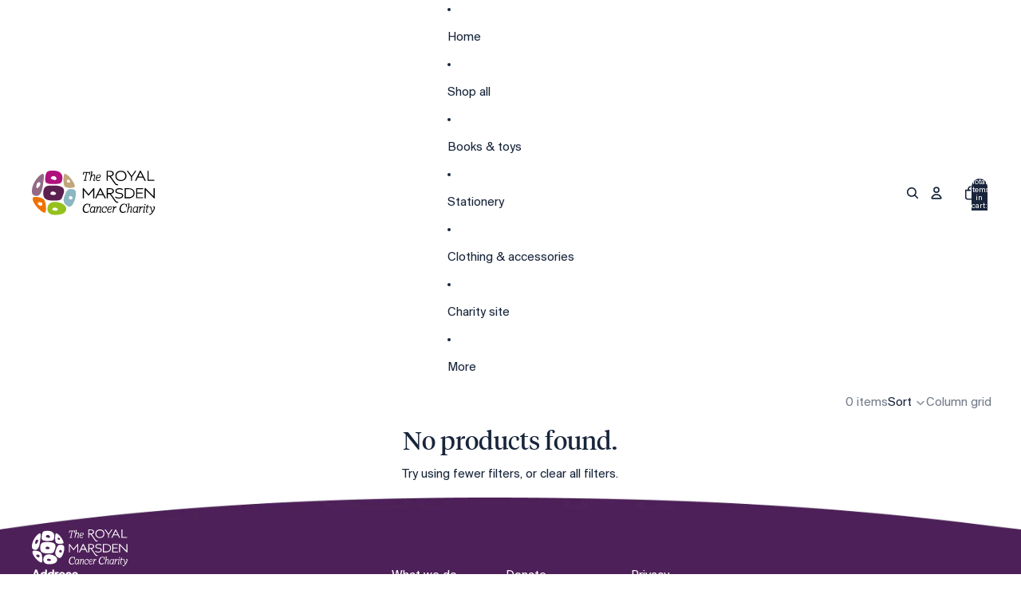

--- FILE ---
content_type: image/svg+xml
request_url: https://shop.royalmarsden.org/cdn/shop/files/Group_6313.svg?height=56&v=1756805540
body_size: 7380
content:
<svg xmlns="http://www.w3.org/2000/svg" fill="none" viewBox="0 0 166 60" height="60" width="166">
<path fill="#B0117D" d="M28.5444 18C38.5116 17.88 40.5531 17.52 40.9134 9.72C41.1535 3.24 36.1099 0 29.0247 0C21.9396 0 19.1776 0.36 18.2169 7.2C17.1361 14.76 16.8959 18.12 28.5444 18ZM29.9854 7.44C33.588 8.16 33.7081 12.6 31.4265 12.6C29.1448 12.6 25.302 11.16 25.302 10.32C25.302 9.48 26.2627 6.84 29.9854 7.44Z"></path>
<path fill="#8BB6C2" d="M54.9619 24.9595C51.5995 24.5995 47.7567 23.9995 45.3549 29.9995C42.9532 35.9995 39.1104 43.0795 48.8374 48.1195C54.3615 50.8795 58.3243 38.5195 58.9248 33.1195C59.5252 27.7195 58.3243 25.3195 54.9619 24.9595ZM54.6016 36.7195C54.6016 38.2795 52.9204 38.6395 52.1999 38.6395C50.7588 38.6395 49.6781 37.9195 49.6781 36.9595C49.6781 35.9995 50.0383 33.4795 52.1999 34.1995C53.1606 34.5595 54.4816 35.1595 54.6016 36.7195Z"></path>
<path fill="#5C2050" d="M29.7448 20.0395C22.4194 20.0395 16.0548 19.1995 15.2142 28.5595C14.4937 37.9195 19.057 40.3195 29.2644 40.1995C39.4718 40.0795 39.3518 39.9595 42.474 30.8395C45.5963 21.5995 37.0701 20.0395 29.7448 20.0395ZM32.5068 31.0795C32.2666 32.0395 30.2251 32.7595 29.1443 32.7595C26.7426 32.7595 24.8212 32.0395 24.8212 31.1995C24.8212 30.3595 25.3015 27.4795 29.1443 28.1995C31.0657 28.6795 32.747 30.1195 32.5068 31.0795Z"></path>
<path fill="#95C11F" d="M20.979 49.56C20.3785 52.8 20.979 59.64 30.9462 59.52C40.9135 59.4 45.717 57 46.0772 51.48C46.4375 45.96 37.9113 42 30.9462 42C23.741 42 21.4593 46.32 20.979 49.56ZM34.789 52.44C34.6689 53.64 32.7475 53.76 31.5466 53.76C29.265 53.76 27.4637 53.04 27.4637 52.2C27.4637 51.36 27.944 49.08 31.5466 49.8C33.5881 50.16 34.9091 51.24 34.789 52.44Z"></path>
<path fill="#C2A67B" d="M57.3648 21.9593C58.6857 20.3993 55.6835 14.7593 51.6006 9.71933C49.1988 6.71933 45.5962 3.95933 43.915 4.31933C42.2338 4.55933 41.6333 15.7193 43.3145 20.1593C45.1159 24.4793 56.0438 23.3993 57.3648 21.9593ZM49.6792 12.4793C52.201 14.0393 51.2403 16.5593 49.439 16.0793C47.7578 15.5993 46.677 15.1193 46.9172 14.2793C47.1573 13.4393 47.1573 10.9193 49.6792 12.4793Z"></path>
<path fill="#EE7203" d="M1.52367 36.1194C-0.517819 38.8794 3.80533 46.9194 10.29 52.5594C13.4123 55.1994 16.0542 56.8794 17.7355 56.3994C19.5368 55.9194 19.2966 43.9194 16.7748 39.7194C14.2529 35.3994 2.72454 34.4394 1.52367 36.1194ZM10.5302 46.9194C6.80751 45.3594 7.76821 41.9994 10.17 42.3594C12.5717 42.7194 14.0127 43.0794 13.8927 44.1594C13.8927 45.2394 14.373 48.3594 10.5302 46.9194Z"></path>
<path fill="#936A86" d="M14.6133 4.31927C11.491 4.07927 0.803255 15.1193 0.0827308 25.9193C-0.397619 31.6793 1.16352 33.4793 6.0871 33.9593C11.6111 34.5593 14.1329 25.7993 14.8535 18.7193C15.2137 14.2793 17.7356 4.55927 14.6133 4.31927ZM8.60893 22.6793C5.36657 25.9193 5.48666 19.5593 6.92771 17.2793C8.48884 14.9993 9.80981 15.4793 10.7705 15.9593C11.8513 16.4393 11.8513 19.4393 8.60893 22.6793Z"></path>
<path fill="black" d="M78.3793 44.7593C78.3793 44.7593 78.2592 44.7593 78.1391 44.6393C78.019 44.6393 78.019 44.6393 77.899 44.6393C77.7789 44.6393 77.5387 44.6393 77.4186 44.6393L77.1784 45.7193C76.9383 45.3593 76.578 44.9993 76.0976 44.7593C75.6173 44.5193 75.0169 44.3993 74.2963 44.3993C73.3356 44.3993 72.6151 44.6393 71.7745 44.9993C71.054 45.3593 70.4535 45.9593 69.8531 46.6793C69.3728 47.3993 68.8924 48.1193 68.6522 49.0793C68.4121 50.0393 68.1719 50.8793 68.1719 51.9593C68.1719 52.4393 68.292 53.0393 68.4121 53.5193C68.5321 54.1193 68.7723 54.5993 69.1326 55.0793C69.4928 55.5593 69.9732 55.9193 70.4535 56.2793C71.054 56.6393 71.7745 56.7593 72.6151 56.7593C72.9754 56.7593 73.4557 56.7593 73.816 56.6393C74.1762 56.5193 74.5365 56.5193 74.8968 56.3993C75.257 56.2793 75.4972 56.1593 75.7374 56.0393C75.9776 55.9193 76.2177 55.7993 76.3378 55.6793V55.5593H76.4579L76.8182 53.8793L76.578 54.1193C76.3378 54.3593 76.2177 54.4793 75.9776 54.5993C75.7374 54.7193 75.4972 54.9593 75.1369 55.0793C74.7767 55.1993 74.5365 55.3193 74.1762 55.4393C73.816 55.5593 73.4557 55.5593 73.0955 55.5593C72.495 55.5593 72.0147 55.4393 71.6544 55.3193C71.2941 55.0793 70.9339 54.8393 70.6937 54.4793C70.4535 54.1193 70.2134 53.7593 70.0933 53.2793C69.9732 52.7993 69.8531 52.3193 69.8531 51.8393C69.8531 50.9993 69.9732 50.1593 70.2134 49.4393C70.4535 48.7193 70.8138 47.9993 71.1741 47.3993C71.5343 46.7993 72.1348 46.3193 72.7352 45.9593C73.3356 45.5993 73.9361 45.4793 74.6566 45.4793C75.1369 45.4793 75.3771 45.4793 75.7374 45.5993C75.9776 45.7193 76.2177 45.8393 76.4579 46.0793C76.6981 46.3193 76.8182 46.4393 76.8182 46.6793C76.9383 46.9193 76.9383 47.1593 76.9383 47.5193C76.9383 47.7593 76.9383 48.1193 76.8182 48.3593L76.6981 48.8393C76.6981 48.8393 76.8182 48.8393 76.9383 48.9593C77.0583 48.9593 77.1784 48.9593 77.2985 48.9593C77.4186 48.9593 77.4186 48.9593 77.5387 48.9593C77.6588 48.9593 77.6588 48.9593 77.7789 48.9593L78.3793 44.7593ZM84.5038 48.2393L84.0234 49.1993C83.9033 49.0793 83.7832 48.8393 83.7832 48.7193C83.6631 48.5993 83.423 48.3593 83.3029 48.3593C83.0627 48.2393 82.9426 48.2393 82.7024 48.1193C82.4623 48.1193 82.3422 47.9993 82.102 47.9993C81.6217 47.9993 81.2614 48.1193 80.7811 48.2393C80.3007 48.4793 79.9404 48.7193 79.5802 49.0793C79.0998 49.5593 78.6195 50.2793 78.3793 50.9993C78.019 51.7193 77.899 52.5593 77.899 53.5193C77.899 53.8793 77.899 54.1193 78.019 54.4793C78.1391 54.8393 78.2592 55.1993 78.3793 55.4393C78.4994 55.7993 78.8597 56.0393 79.0998 56.1593C79.4601 56.3993 79.8204 56.5193 80.3007 56.5193C80.9011 56.5193 81.5016 56.3993 81.9819 56.0393C82.3422 55.7993 82.7024 55.4393 82.9426 55.0793L82.7024 56.3993H84.864C84.864 56.3993 84.9841 56.2793 84.9841 56.1593C84.9841 56.0393 84.9841 55.9193 84.9841 55.7993V55.6793V55.5593V55.4393H84.0234L85.4645 48.1193H84.5038V48.2393ZM83.5431 51.4793C83.5431 51.7193 83.423 51.9593 83.423 52.0793C83.3029 52.6793 83.1828 53.1593 82.9426 53.6393C82.7024 54.1193 82.4623 54.4793 82.2221 54.7193C81.9819 54.9593 81.6217 55.1993 81.3815 55.3193C81.1413 55.4393 80.781 55.5593 80.5409 55.5593C80.1806 55.5593 79.9404 55.4393 79.7003 55.3193C79.4601 55.1993 79.2199 55.0793 79.2199 54.8393C79.0998 54.5993 79.0998 54.3593 78.9797 54.1193C78.9797 53.8793 78.9797 53.6393 78.9797 53.3993C78.9797 52.9193 79.0998 52.4393 79.2199 51.9593C79.34 51.4793 79.5802 50.9993 79.8203 50.5193C80.0605 50.0393 80.4208 49.6793 80.7811 49.4393C81.1413 49.1993 81.6217 48.9593 82.102 48.9593C82.3422 48.9593 82.5824 48.9593 82.8225 49.0793C83.0627 49.1993 83.1828 49.3193 83.3029 49.4393C83.423 49.5593 83.5431 49.7993 83.5431 50.0393C83.6631 50.2793 83.6631 50.5193 83.6631 50.7593C83.5431 50.9993 83.5431 51.2393 83.5431 51.4793ZM91.1086 47.9993C90.7483 47.9993 90.388 48.1193 90.1479 48.2393C89.7876 48.3593 89.5474 48.5993 89.3073 48.8393C89.0671 49.0793 88.8269 49.3193 88.5867 49.5593C88.4666 49.6793 88.4666 49.7993 88.3465 49.9193L88.7068 48.2393H86.6653C86.6653 48.3593 86.5452 48.3593 86.5452 48.4793C86.5452 48.5993 86.5452 48.7193 86.5452 48.8393V48.9593V49.0793V49.1993H87.5059L86.0649 56.5193H87.2658L87.8662 53.5193C87.9863 52.9193 88.1064 52.3193 88.3465 51.7193C88.5867 51.1193 88.8269 50.7593 89.0671 50.2793C89.3072 49.9193 89.6675 49.5593 90.0278 49.3193C90.388 49.0793 90.6282 48.9593 90.9885 48.9593C91.3487 48.9593 91.5889 49.0793 91.709 49.1993C91.8291 49.4393 91.9492 49.5593 91.9492 49.9193C91.9492 50.1593 91.9492 50.3993 91.8291 50.6393C91.8291 50.8793 91.709 51.1193 91.709 51.2393L90.5081 56.3993H92.7898C92.7898 56.3993 92.9099 56.2793 92.9099 56.1593C92.9099 56.0393 92.9099 55.9193 92.9099 55.7993V55.6793V55.5593V55.4393H91.8291L92.9099 51.1193C92.9099 50.8793 93.03 50.6393 93.03 50.3993C93.03 50.1593 93.03 49.9193 93.03 49.7993C93.03 49.3193 92.9099 48.8393 92.5496 48.4793C92.3094 48.1193 91.709 47.9993 91.1086 47.9993ZM100.595 48.1193C100.475 48.1193 100.475 48.1193 100.355 48.1193C100.235 48.1193 100.115 48.1193 99.8749 48.2393L99.7548 48.8393C99.6348 48.5993 99.3946 48.4793 99.1544 48.3593C98.7941 48.1193 98.4339 48.1193 97.8335 48.1193C97.1129 48.1193 96.5125 48.2393 96.0321 48.5993C95.5518 48.9593 95.0714 49.4393 94.7112 49.9193C94.3509 50.3993 94.1107 50.9993 93.9907 51.5993C93.8706 52.1993 93.7505 52.7993 93.7505 53.3993C93.7505 53.8793 93.7505 54.2393 93.8706 54.5993C93.9907 54.9593 94.1107 55.3193 94.471 55.6793C94.7112 56.0393 95.0714 56.2793 95.4317 56.3993C95.792 56.5193 96.2723 56.6393 96.8727 56.6393C97.3531 56.6393 97.8335 56.5193 98.3138 56.3993C98.7942 56.1593 99.1544 56.0393 99.3946 55.7993L99.2745 55.6793H99.3946L99.6348 54.2393L99.3946 54.4793C98.9142 54.8393 98.4339 55.1993 98.0736 55.3193C97.7134 55.5593 97.233 55.5593 96.8727 55.5593C96.5125 55.5593 96.1522 55.4393 95.9121 55.3193C95.6719 55.1993 95.4317 55.0793 95.3116 54.8393C95.1915 54.5993 95.0714 54.3593 94.9514 54.1193C94.8313 53.8793 94.8313 53.5193 94.8313 53.1593C94.8313 52.7993 94.9514 52.3193 94.9514 51.8393C95.0714 51.3593 95.1915 50.8793 95.4317 50.5193C95.6719 50.0393 96.0321 49.6793 96.3924 49.4393C96.7527 49.1993 97.233 48.9593 97.7134 48.9593C98.3138 48.9593 98.6741 49.0793 98.9142 49.3193C99.1544 49.5593 99.2745 49.9193 99.2745 50.2793C99.2745 50.3993 99.2745 50.6393 99.2745 50.7593C99.2745 50.8793 99.2745 51.1193 99.1544 51.2393V51.3593V51.4793H99.2745C99.3946 51.4793 99.5147 51.5993 99.7548 51.5993C99.8749 51.5993 99.995 51.5993 99.995 51.5993H100.115L100.716 48.3593H100.595C100.716 48.1193 100.595 48.1193 100.595 48.1193ZM105.399 47.9993C104.919 47.9993 104.438 48.1193 103.958 48.2393C103.598 48.3593 103.117 48.5993 102.877 48.9593C102.517 49.1993 102.277 49.5593 102.037 49.9193C101.796 50.2793 101.676 50.6393 101.436 50.9993C101.316 51.3593 101.196 51.7193 101.076 52.0793C100.956 52.4393 100.956 52.7993 100.956 53.0393C100.956 53.5193 100.956 53.9993 101.076 54.4793C101.196 54.9593 101.436 55.3193 101.676 55.5593C101.916 55.9193 102.277 56.0393 102.637 56.2793C102.997 56.3993 103.478 56.5193 103.958 56.5193C104.438 56.5193 104.919 56.3993 105.399 56.2793C105.879 56.1593 106.24 55.9193 106.48 55.7993L106.72 54.3593L106.48 54.4793C106.36 54.5993 106.24 54.7193 105.999 54.8393C105.879 54.9593 105.639 55.0793 105.399 55.1993C105.159 55.3193 104.919 55.3193 104.799 55.4393C104.558 55.4393 104.318 55.5593 103.958 55.5593C103.598 55.5593 103.237 55.4393 102.997 55.3193C102.757 55.1993 102.517 55.0793 102.397 54.8393C102.277 54.5993 102.157 54.3593 102.037 54.1193C101.916 53.8793 101.916 53.5193 101.916 53.1593V52.9193V52.7993H102.277C103.237 52.7993 103.958 52.6793 104.678 52.5593C105.279 52.4393 105.879 52.1993 106.24 51.9593C106.6 51.7193 106.96 51.3593 107.2 50.9993C107.44 50.6393 107.44 50.2793 107.44 49.9193C107.44 49.3193 107.2 48.8393 106.84 48.4793C106.84 48.2393 106.24 47.9993 105.399 47.9993ZM105.639 51.4793C104.919 51.8393 103.958 51.9593 102.517 51.9593H102.397C102.517 51.5993 102.517 51.3593 102.757 50.9993C102.877 50.6393 103.117 50.2793 103.357 49.9193C103.598 49.5593 103.958 49.3193 104.198 49.1993C104.558 48.9593 104.919 48.8393 105.399 48.8393C105.879 48.8393 106.119 48.9593 106.36 49.0793C106.6 49.3193 106.72 49.5593 106.72 49.9193C106.72 50.6393 106.36 51.1193 105.639 51.4793ZM113.325 48.2393C113.205 48.2393 112.964 48.1193 112.724 48.1193C112.484 48.1193 112.124 48.2393 111.884 48.3593C111.643 48.4793 111.403 48.5993 111.163 48.8393C110.923 49.0793 110.803 49.1993 110.563 49.4393C110.563 49.5593 110.443 49.5593 110.443 49.6793L110.683 48.2393H108.641C108.641 48.3593 108.521 48.3593 108.521 48.4793C108.521 48.5993 108.521 48.7193 108.521 48.8393V48.9593V49.0793V49.1993H109.482L108.041 56.5193H109.242L109.962 53.0393C110.082 52.4393 110.202 51.8393 110.443 51.3593C110.683 50.8793 110.923 50.5193 111.163 50.2793C111.403 50.0393 111.643 49.7993 111.884 49.6793C112.124 49.5593 112.364 49.4393 112.604 49.4393C112.724 49.4393 112.964 49.4393 112.964 49.4393C113.085 49.4393 113.085 49.5593 113.205 49.5593H113.325L113.685 48.4793H113.565C113.565 48.3593 113.445 48.3593 113.325 48.2393ZM127.735 44.7593C127.735 44.7593 127.615 44.7593 127.495 44.6393C127.375 44.6393 127.375 44.6393 127.255 44.6393C127.135 44.6393 126.895 44.6393 126.775 44.6393L126.534 45.7193C126.294 45.3593 125.934 44.9993 125.454 44.7593C124.973 44.5193 124.373 44.3993 123.652 44.3993C122.692 44.3993 121.971 44.6393 121.13 44.9993C120.41 45.3593 119.689 45.9593 119.209 46.6793C118.729 47.3993 118.248 48.1193 118.008 49.0793C117.648 50.0393 117.528 50.8793 117.528 51.9593C117.528 52.4393 117.648 53.0393 117.768 53.5193C117.888 54.1193 118.128 54.5993 118.488 55.0793C118.849 55.5593 119.329 55.9193 119.809 56.2793C120.41 56.6393 121.13 56.7593 121.971 56.7593C122.331 56.7593 122.812 56.7593 123.172 56.6393C123.532 56.5193 123.892 56.5193 124.253 56.3993C124.613 56.2793 124.853 56.1593 125.093 56.0393C125.333 55.9193 125.454 55.7993 125.694 55.6793V55.5593H125.814L126.174 53.8793L125.934 53.9993C125.694 54.2393 125.574 54.3593 125.333 54.4793C125.093 54.5993 124.733 54.8393 124.493 54.9593C124.133 55.0793 123.892 55.1993 123.532 55.3193C123.172 55.4393 122.812 55.4393 122.451 55.4393C121.851 55.4393 121.371 55.3193 121.01 55.1993C120.65 54.9593 120.29 54.7193 120.05 54.3593C119.809 53.9993 119.569 53.6393 119.449 53.1593C119.329 52.6793 119.209 52.1993 119.209 51.7193C119.209 50.8793 119.329 50.0393 119.569 49.3193C119.809 48.5993 120.17 47.8793 120.53 47.2793C121.01 46.6793 121.491 46.1993 122.091 45.8393C122.692 45.4793 123.292 45.3593 124.012 45.3593C124.493 45.3593 124.733 45.3593 125.093 45.4793C125.333 45.5993 125.574 45.7193 125.814 45.9593C126.054 46.1993 126.174 46.3193 126.174 46.5593C126.294 46.7993 126.294 47.0393 126.294 47.3993C126.294 47.6393 126.294 47.9993 126.174 48.2393L126.054 48.7193H126.174C126.174 48.7193 126.294 48.7193 126.414 48.8393C126.534 48.8393 126.654 48.8393 126.775 48.8393C126.895 48.8393 126.895 48.8393 127.015 48.8393C127.135 48.8393 127.135 48.8393 127.255 48.8393L127.735 44.7593ZM132.539 47.9993C132.178 47.9993 131.938 47.9993 131.578 48.1193C131.338 48.2393 130.978 48.3593 130.857 48.5993C130.617 48.8393 130.377 48.9593 130.257 49.1993C130.137 49.3193 130.017 49.4393 130.017 49.5593L131.098 44.1593H128.936C128.936 44.1593 128.936 44.2793 128.816 44.3993C128.816 44.5193 128.816 44.6393 128.816 44.7593V44.8793V44.9993V45.1193H129.777L127.495 56.3993H128.696L129.296 53.3993C129.416 52.7993 129.537 52.1993 129.777 51.5993C130.017 50.9993 130.257 50.6393 130.497 50.1593C130.737 49.7993 131.098 49.4393 131.338 49.1993C131.698 48.9593 131.938 48.8393 132.299 48.8393C132.659 48.8393 132.899 48.9593 133.019 49.0793C133.139 49.3193 133.259 49.4393 133.259 49.7993C133.259 50.0393 133.259 50.2793 133.139 50.5193C133.139 50.7593 133.019 50.9993 133.019 51.2393L131.818 56.1593H134.1C134.1 56.1593 134.22 56.0393 134.22 55.9193C134.22 55.7993 134.22 55.6793 134.22 55.5593V55.4393V55.3193V55.1993H133.139L134.1 50.9993C134.22 50.7593 134.22 50.3993 134.22 50.1593C134.22 49.9193 134.22 49.6793 134.22 49.4393C134.22 48.9593 134.1 48.4793 133.74 48.1193C133.74 48.1193 133.259 47.9993 132.539 47.9993ZM142.026 48.2393L141.545 49.1993C141.425 49.0793 141.305 48.8393 141.305 48.7193C141.185 48.5993 140.945 48.3593 140.825 48.3593C140.585 48.2393 140.464 48.2393 140.224 48.1193C139.984 48.1193 139.864 47.9993 139.624 47.9993C139.144 47.9993 138.783 48.1193 138.303 48.2393C137.823 48.4793 137.462 48.7193 137.102 49.0793C136.622 49.5593 136.141 50.2793 135.901 50.9993C135.541 51.7193 135.421 52.5593 135.421 53.5193C135.421 53.8793 135.421 54.1193 135.541 54.4793C135.661 54.8393 135.781 55.1993 135.901 55.4393C136.141 55.7993 136.381 56.0393 136.622 56.1593C136.982 56.3993 137.342 56.5193 137.823 56.5193C138.423 56.5193 139.023 56.3993 139.504 56.0393C139.864 55.7993 140.224 55.4393 140.464 55.0793L140.224 56.3993H142.386C142.386 56.3993 142.386 56.2793 142.506 56.1593C142.506 56.0393 142.506 55.9193 142.506 55.7993V55.6793V55.5593V55.4393H141.545L142.986 48.1193H142.026V48.2393ZM141.065 51.4793C141.065 51.7193 140.945 51.9593 140.945 52.0793C140.825 52.6793 140.705 53.1593 140.464 53.6393C140.224 54.1193 139.984 54.4793 139.744 54.7193C139.504 54.9593 139.143 55.1993 138.903 55.3193C138.663 55.4393 138.303 55.5593 138.063 55.5593C137.702 55.5593 137.462 55.4393 137.222 55.3193C136.982 55.1993 136.862 54.9593 136.742 54.7193C136.622 54.4793 136.622 54.2393 136.502 53.9993C136.502 53.7593 136.502 53.5193 136.502 53.2793C136.502 52.7993 136.622 52.3193 136.742 51.8393C136.862 51.3593 137.102 50.8793 137.342 50.3993C137.582 49.9193 137.943 49.5593 138.303 49.3193C138.663 49.0793 139.144 48.8393 139.624 48.8393C139.864 48.8393 140.104 48.8393 140.344 48.9593C140.585 49.0793 140.705 49.1993 140.825 49.3193C140.945 49.4393 141.065 49.6793 141.065 49.9193C141.065 50.1593 141.185 50.3993 141.185 50.6393C141.185 50.9993 141.185 51.2393 141.065 51.4793ZM148.75 48.2393C148.63 48.2393 148.39 48.1193 148.15 48.1193C147.91 48.1193 147.55 48.2393 147.309 48.3593C147.069 48.4793 146.829 48.5993 146.589 48.8393C146.349 49.0793 146.109 49.1993 145.988 49.4393C145.988 49.5593 145.868 49.5593 145.868 49.6793L146.109 48.2393H144.067C144.067 48.2393 143.947 48.3593 143.947 48.4793C143.947 48.5993 143.947 48.7193 143.947 48.8393V48.9593V49.0793V49.1993H144.908L143.467 56.5193H144.668L145.388 53.0393C145.508 52.4393 145.628 51.8393 145.868 51.3593C146.109 50.8793 146.349 50.5193 146.589 50.2793C146.829 50.0393 147.069 49.7993 147.309 49.6793C147.55 49.5593 147.79 49.4393 148.03 49.4393C148.27 49.4393 148.39 49.4393 148.39 49.4393C148.51 49.4393 148.63 49.5593 148.63 49.5593H148.75L149.111 48.4793H148.991C149.111 48.3593 148.991 48.3593 148.75 48.2393ZM151.993 44.7593C151.753 44.7593 151.512 44.8793 151.392 44.9993C151.272 45.2393 151.152 45.3593 151.152 45.7193C151.152 45.9593 151.272 46.1993 151.392 46.3193C151.512 46.4393 151.753 46.5593 151.873 46.5593C152.113 46.5593 152.353 46.4393 152.473 46.3193C152.593 46.0793 152.713 45.9593 152.713 45.5993C152.713 45.3593 152.593 45.1193 152.473 44.9993C152.353 44.8793 152.113 44.7593 151.993 44.7593ZM149.951 48.2393C149.831 48.3593 149.831 48.3593 149.831 48.4793C149.831 48.5993 149.711 48.7193 149.711 48.8393V48.9593V49.0793V49.1993H150.672L149.231 56.5193H151.392C151.392 56.5193 151.512 56.3993 151.512 56.2793C151.512 56.1593 151.512 56.0393 151.512 55.9193V55.7993V55.6793V55.5593H150.552L151.993 48.2393H149.951ZM154.875 55.5593C154.635 55.5593 154.395 55.4393 154.275 55.3193C154.154 55.1993 154.154 55.0793 154.154 54.8393C154.154 54.5993 154.154 54.3593 154.275 54.1193L155.355 49.0793H157.157C157.157 49.0793 157.157 48.9593 157.277 48.8393C157.277 48.7193 157.277 48.5993 157.277 48.4793V48.3593V48.2393V48.1193H155.475L156.076 45.4793L154.755 46.1993L154.395 48.2393H153.194C153.194 48.2393 153.194 48.3593 153.074 48.4793C153.074 48.5993 153.074 48.7193 153.074 48.8393V48.9593V49.0793V49.1993H154.154L153.194 53.8793C153.194 54.1193 153.074 54.2393 153.074 54.3593C153.074 54.4793 153.074 54.7193 153.074 54.8393C153.074 55.3193 153.194 55.7993 153.554 56.0393C153.914 56.2793 154.274 56.3993 154.755 56.3993C154.995 56.3993 155.235 56.3993 155.475 56.2793C155.716 56.2793 155.836 56.1593 155.956 56.1593L156.076 55.3193V55.1993L155.956 55.3193C155.595 55.4393 155.235 55.5593 154.875 55.5593ZM164.842 48.7193C164.842 48.5993 164.722 48.3593 164.722 48.2393H162.801C162.801 48.2393 162.801 48.3593 162.681 48.4793C162.681 48.5993 162.681 48.7193 162.681 48.8393V48.9593V49.0793V49.1993H163.761V49.3193C163.761 49.4393 163.761 49.5593 163.761 49.6793C163.761 49.9193 163.641 50.2793 163.641 50.7593C163.521 51.1193 163.401 51.5993 163.161 52.0793C162.921 52.5593 162.801 53.0393 162.44 53.6393C162.2 54.1193 161.96 54.4793 161.72 54.9593C161.6 54.4793 161.48 53.8793 161.24 53.2793C161.119 52.5593 160.879 51.9593 160.759 51.3593C160.639 50.7593 160.399 50.1593 160.279 49.5593C160.159 49.0793 159.919 48.5993 159.799 48.2393H157.997C157.997 48.3593 157.877 48.3593 157.877 48.4793C157.877 48.5993 157.877 48.7193 157.877 48.8393V48.9593V49.0793V49.1993H158.958C159.078 49.6793 159.318 50.1593 159.438 50.7593C159.678 51.3593 159.799 51.9593 160.039 52.5593C160.159 53.1593 160.399 53.7593 160.519 54.4793C160.639 55.0793 160.879 55.6793 160.999 56.1593C160.519 56.8793 160.039 57.3593 159.558 57.7193C159.078 58.0793 158.598 58.3193 158.237 58.3193C157.997 58.3193 157.877 58.3193 157.757 58.3193C157.637 58.3193 157.397 58.1993 157.277 58.0793H157.157V58.1993L157.037 59.0393V59.1593C157.157 59.2793 157.277 59.2793 157.517 59.2793C157.757 59.2793 157.877 59.3993 158.117 59.3993C158.718 59.3993 159.318 59.2793 159.799 58.9193C160.279 58.5593 160.879 58.0793 161.36 57.3593C161.72 56.7593 162.2 56.1593 162.681 55.5593C163.161 54.8393 163.521 54.2393 163.881 53.5193C164.242 52.7993 164.482 52.0793 164.722 51.3593C164.962 50.6393 165.082 50.0393 165.082 49.5593C164.962 49.0793 164.962 48.9593 164.842 48.7193Z"></path>
<path fill="black" d="M100.355 23.6396H104.438C105.639 23.6396 106.48 23.7596 107.321 23.9996C109.002 24.5996 110.083 25.6796 110.083 27.4796C110.083 29.5196 108.641 30.9596 105.879 31.1996C106.84 31.6796 111.884 40.1996 113.445 41.2796C113.805 41.5196 114.286 41.7597 114.766 41.7597C115.006 41.7597 115.607 41.7596 115.847 41.6396V42.9597C115.486 43.0797 115.006 43.1996 114.646 43.1996C113.805 43.1996 113.205 42.9596 112.604 42.4796C110.443 41.0396 105.399 31.5596 103.838 31.5596H101.917V37.1996H100.355V23.6396ZM104.078 30.1196C105.039 30.1196 105.879 30.1196 106.36 29.8796C107.801 29.5196 108.401 28.5596 108.401 27.3596C108.401 26.2796 107.681 25.5596 106.84 25.1996C106.12 24.9596 105.399 24.8396 104.438 24.8396H101.917V29.9996H104.078V30.1196Z"></path>
<path fill="black" d="M68.293 23.6396H69.4938L75.9786 31.5596L82.4633 23.6396H83.6641V37.1997H82.103V26.3996L76.0986 33.7197H75.8585L69.8541 26.3996V37.1997H68.293V23.6396Z"></path>
<path fill="black" d="M91.2289 23.6398H92.4297L99.3948 37.1998H97.7136L95.552 32.8798H88.4668L86.4254 37.1998H84.7441L91.2289 23.6398ZM94.7114 31.5598L91.8293 25.7998L89.0673 31.5598H94.7114Z"></path>
<path fill="black" d="M112.364 34.7997C113.445 35.6397 115.006 36.1197 116.807 36.1197C119.089 36.1197 121.01 35.2797 121.01 33.3597C121.01 30.4797 115.486 31.6797 113.085 29.7597C112.364 29.1597 112.004 28.4397 112.004 27.3597C112.004 24.9597 114.165 23.5197 117.168 23.5197C119.209 23.5197 121.13 24.1197 122.091 24.8397L121.491 26.0397C120.65 25.5597 118.969 24.9597 117.288 24.9597C114.646 24.9597 113.565 26.0397 113.565 27.3597C113.565 31.3197 122.571 28.0797 122.571 33.3597C122.571 36.1197 119.809 37.4397 116.807 37.4397C114.526 37.4397 112.724 36.8397 111.523 35.9997L112.364 34.7997Z"></path>
<path fill="black" d="M124.614 23.6396H129.418C131.099 23.6396 132.42 23.8796 133.501 24.2396C136.263 25.1996 137.824 27.1196 137.824 30.2396C137.824 33.7196 135.902 35.8796 132.54 36.8396C131.459 37.1996 130.138 37.3196 128.577 37.3196H124.494V23.6396H124.614ZM128.697 35.7596C130.138 35.7596 131.339 35.6396 132.3 35.3996C135.062 34.5596 136.383 32.7596 136.383 30.1196C136.383 27.7197 135.182 26.1596 133.14 25.4396C132.18 25.0796 130.859 24.8396 129.298 24.8396H126.175V35.6396H128.697V35.7596Z"></path>
<path fill="black" d="M139.865 23.6398H149.232V24.9598H141.426V29.5198H148.512V30.8398H141.426V35.7598H149.352V37.0798H139.865V23.6398Z"></path>
<path fill="black" d="M151.273 23.6396H152.474L163.282 34.5596V23.6396H164.843V37.1997H163.763L152.835 26.1596V37.1997H151.273V23.6396Z"></path>
<path fill="black" d="M100.236 0.240234H104.319C105.52 0.240234 106.361 0.360234 107.201 0.600234C108.763 1.08023 109.843 2.28023 109.843 4.08023C109.843 6.12023 108.402 7.44023 105.76 7.80023C106.721 8.28023 111.765 16.8002 113.206 17.7602C113.566 18.0002 114.046 18.2402 114.527 18.2402C114.767 18.2402 115.367 18.2402 115.608 18.1202V19.4402C115.247 19.5602 114.887 19.6802 114.407 19.6802C113.566 19.6802 112.966 19.4402 112.365 18.9602C110.204 17.5202 105.16 8.04023 103.599 8.04023H101.797V13.6802H100.236V0.240234ZM103.839 6.72023C104.8 6.72023 105.64 6.72023 106.121 6.48023C107.442 6.12023 108.162 5.16023 108.162 3.96023C108.162 2.88023 107.442 2.16023 106.601 1.80023C105.88 1.56023 105.16 1.44023 104.199 1.44023H101.677V6.60023H103.839V6.72023Z"></path>
<path fill="black" d="M112.004 7.08024C112.004 3.00024 115.006 0.120239 119.449 0.120239C123.893 0.120239 126.895 3.00024 126.895 7.08024C126.895 11.2802 123.893 13.9202 119.449 13.9202C115.006 13.9202 112.004 11.2802 112.004 7.08024ZM125.334 7.08024C125.334 3.84024 123.172 1.56024 119.449 1.56024C115.727 1.56024 113.565 3.96024 113.565 7.08024C113.565 10.3202 115.727 12.6002 119.449 12.6002C123.172 12.6002 125.334 10.3202 125.334 7.08024Z"></path>
<path fill="black" d="M133.02 8.40023L127.256 0.240234H128.937L133.861 7.08023L138.544 0.240234H140.225L134.461 8.40023V13.6802H132.9V8.40023H133.02Z"></path>
<path fill="black" d="M145.03 0.120239H146.11L152.955 13.6802H151.274L149.113 9.36024H142.027L139.986 13.6802H138.305L145.03 0.120239ZM148.512 8.04024L145.63 2.28024L142.868 8.04024H148.512Z"></path>
<path fill="black" d="M155.117 0.240356H156.678V12.3604H164.364V13.6804H155.117V0.240356Z"></path>
<path fill="black" d="M69.0135 1.79983L68.293 5.39983H68.4131C68.5331 5.39983 68.7733 5.51983 68.8934 5.51983C69.0135 5.51983 69.1336 5.51983 69.1336 5.51983C69.2537 5.51983 69.2537 5.51983 69.3738 5.51983L69.8541 2.99983H72.8563L70.8148 12.7198H69.6139C69.6139 12.7198 69.6139 12.8398 69.4938 12.9598C69.4938 13.0798 69.3738 13.1998 69.3738 13.3198V13.4398V13.5598V13.6798H73.2165C73.2165 13.6798 73.2165 13.5598 73.3366 13.4398C73.3366 13.3198 73.4567 13.1998 73.4567 13.0798V12.9598V12.8398V12.7198H72.0157L74.0572 2.87983H77.0593L76.579 5.39983H76.6991C76.8192 5.39983 77.0593 5.51983 77.1794 5.51983C77.2995 5.51983 77.4196 5.51983 77.4196 5.51983C77.5397 5.51983 77.5397 5.51983 77.6598 5.51983L78.3803 1.91983H69.0135V1.79983ZM82.9436 5.15983C82.5834 5.15983 82.3432 5.15983 81.9829 5.27983C81.7428 5.39983 81.3825 5.51983 81.1423 5.75983C80.9021 5.99983 80.662 6.11983 80.4218 6.35983C80.3017 6.47983 80.1816 6.59983 80.1816 6.71983L81.2624 1.19983H78.9807C78.9807 1.19983 78.8606 1.31983 78.8606 1.43983C78.8606 1.55983 78.8606 1.67983 78.8606 1.79983V1.91983C78.8606 2.03983 78.8606 2.03983 78.8606 2.03983V2.15983H79.8214L77.5397 13.5598H78.7406L79.341 10.4398C79.4611 9.83983 79.7013 9.23983 79.8214 8.63983C80.1816 8.27983 80.4218 7.79983 80.7821 7.43983C81.0222 7.07983 81.3825 6.71983 81.7427 6.47983C82.103 6.23983 82.3432 6.11983 82.7034 6.11983C83.0637 6.11983 83.3039 6.23983 83.5441 6.35983C83.6641 6.47983 83.7842 6.71983 83.7842 7.07983C83.7842 7.31983 83.7842 7.55983 83.6641 7.79983C83.6641 8.03983 83.5441 8.27983 83.5441 8.51983L82.3432 13.5598H84.6248C84.6248 13.5598 84.7449 13.4398 84.7449 13.3198C84.7449 13.1998 84.7449 13.0798 84.7449 12.9598V12.8398V12.7198V12.5998H83.6641L84.6248 8.27983C84.7449 8.03983 84.7449 7.67983 84.7449 7.43983C84.7449 7.19983 84.865 6.95983 84.865 6.71983C84.865 6.11983 84.7449 5.75983 84.3847 5.39983C84.0244 5.27983 83.5441 5.15983 82.9436 5.15983ZM92.0703 5.75983C91.71 5.39983 91.1096 5.15983 90.2689 5.15983C89.6685 5.15983 89.1882 5.27983 88.8279 5.39983C88.3476 5.63983 87.9873 5.87983 87.627 6.11983C87.2668 6.35983 87.0266 6.71983 86.7864 7.07983C86.5462 7.43983 86.3061 7.79983 86.186 8.27983C86.0659 8.63983 85.9458 8.99983 85.8257 9.47983C85.7056 9.83983 85.7056 10.1998 85.7056 10.4398C85.7056 10.9198 85.7056 11.3998 85.9458 11.8798C86.0659 12.3598 86.3061 12.7198 86.5462 12.9598C86.7864 13.3198 87.1467 13.5598 87.5069 13.6798C87.8672 13.7998 88.3476 13.9198 88.8279 13.9198C89.3083 13.9198 89.9087 13.7998 90.2689 13.6798C90.7493 13.5598 91.1096 13.3198 91.3497 13.1998L91.5899 11.7598L91.4698 11.8798C91.3497 11.9998 91.2297 12.1198 90.9895 12.2398C90.8694 12.3598 90.6292 12.4798 90.389 12.5998C90.1489 12.7198 89.9087 12.7198 89.6685 12.8398C89.4283 12.8398 89.1882 12.9598 88.8279 12.9598C88.4676 12.9598 88.1074 12.8398 87.8672 12.7198C87.627 12.5998 87.3868 12.4798 87.2668 12.2398C87.1467 11.9998 87.0266 11.7598 86.9065 11.5198C86.7864 11.2798 86.7864 10.9198 86.7864 10.5598V10.3198V10.1998H87.1467C88.1074 10.1998 88.948 10.0798 89.5484 9.95983C90.2689 9.83983 90.7493 9.59983 91.2296 9.35983C91.71 9.11983 91.9502 8.75983 92.1904 8.39983C92.4305 8.03983 92.4305 7.67983 92.4305 7.19983C92.6707 6.59983 92.4305 6.11983 92.0703 5.75983ZM90.389 8.63983C89.6685 8.99983 88.5877 9.11983 87.2668 9.11983H87.0266C87.1467 8.75983 87.1467 8.51983 87.3869 8.15983C87.627 7.79983 87.7471 7.43983 88.1074 7.07983C88.3476 6.71983 88.7078 6.47983 88.948 6.23983C89.3082 5.99983 89.6685 5.87983 90.1489 5.87983C90.6292 5.87983 90.9895 5.99983 91.1096 6.11983C91.3497 6.35983 91.4698 6.59983 91.4698 6.95983C91.4698 7.79983 91.1096 8.27983 90.389 8.63983Z"></path>
</svg>


--- FILE ---
content_type: image/svg+xml
request_url: https://shop.royalmarsden.org/cdn/shop/files/FR_RegLogo_wht.svg?v=1758622868&width=1600
body_size: 1593
content:
<svg viewBox="0 0 302.36 92.64" xmlns="http://www.w3.org/2000/svg" id="svg1">
  <defs>
    <style>
      .cls-1 {
        fill: #fff;
      }
    </style>
  </defs>
  <g id="g1">
    <g id="group-R5">
      <path d="M46.32,0C20.74,0,0,20.74,0,46.32s20.74,46.32,46.32,46.32,46.32-20.74,46.32-46.32S71.9,0,46.32,0ZM46.32,7.62c21.34,0,38.7,17.36,38.7,38.7s-17.36,38.7-38.7,38.7S7.61,67.66,7.61,46.32,24.98,7.62,46.32,7.62" class="cls-1" id="path2"></path>
      <path d="M18.79,30.79h26.31v7.99h-17.19v5.59h15.55v7.56h-15.55v11.75h-9.11V30.79" class="cls-1" id="path3"></path>
      <path d="M62.11,46.58c3.05,0,4.89-1.5,4.89-3.9v-.09c0-2.63-1.93-3.95-4.93-3.95h-6.01v7.94h6.06ZM46.94,30.79h15.55c5.03,0,8.5,1.32,10.71,3.52,1.93,1.93,2.91,4.42,2.91,7.66v.09c0,5.07-2.68,8.41-6.77,10.15l7.85,11.46h-10.48l-6.62-9.96h-4.04v9.96h-9.11V30.79" class="cls-1" id="path4"></path>
      <path d="M110.53,32.22h14.27v1.39h-12.76v8.3h11.46v1.39h-11.46v9.17h-1.51v-20.26" class="cls-1" id="path5"></path>
      <path d="M127.76,44.05v-11.84h1.51v11.69c0,4.78,2.58,7.53,6.86,7.53s6.74-2.49,6.74-7.38v-11.84h1.5v11.67c0,5.82-3.39,8.91-8.31,8.91s-8.31-3.07-8.31-8.74" class="cls-1" id="path6"></path>
      <path d="M148.63,32.22h1.42l13.98,17.63v-17.63h1.45v20.26h-1.13l-14.27-18v18h-1.45v-20.26" class="cls-1" id="path7"></path>
      <path d="M176.8,51.09c5.64,0,9.2-3.85,9.2-8.68v-.06c0-4.8-3.56-8.74-9.2-8.74h-5.24v17.48h5.24ZM170.05,32.22h6.74c6.37,0,10.77,4.37,10.77,10.07v.06c0,5.7-4.4,10.13-10.77,10.13h-6.74v-20.26" class="cls-1" id="path8"></path>
      <path d="M199.58,42.72c3.39,0,5.9-1.71,5.9-4.63v-.06c0-2.72-2.14-4.43-5.82-4.43h-6.92v9.12h6.83ZM191.24,32.22h8.51c2.49,0,4.49.78,5.7,2,.95.96,1.53,2.32,1.53,3.76v.06c0,3.39-2.52,5.32-5.93,5.79l6.69,8.65h-1.91l-6.45-8.39h-6.63v8.39h-1.5v-20.26" class="cls-1" id="path9"></path>
      <path d="M224.44,45.44l-5.33-11.72-5.35,11.72h10.68ZM218.42,32.07h1.45l9.43,20.4h-1.65l-2.58-5.67h-11.95l-2.57,5.67h-1.56l9.44-20.4" class="cls-1" id="path10"></path>
      <path d="M232.35,32.22h1.51v20.26h-1.51v-20.26" class="cls-1" id="path11"></path>
      <path d="M237.33,49.52l.98-1.13c2.23,2.05,4.28,3.01,7.27,3.01s5.12-1.71,5.12-4.02v-.06c0-2.14-1.13-3.39-5.73-4.31-4.86-.98-6.83-2.63-6.83-5.7v-.06c0-3.01,2.75-5.33,6.51-5.33,2.95,0,4.89.81,6.95,2.46l-.95,1.19c-1.91-1.65-3.82-2.29-6.05-2.29-2.98,0-4.95,1.71-4.95,3.82v.06c0,2.14,1.1,3.44,5.9,4.43,4.69.95,6.66,2.63,6.66,5.58v.06c0,3.27-2.81,5.53-6.71,5.53-3.24,0-5.73-1.07-8.16-3.24" class="cls-1" id="path12"></path>
      <path d="M255.91,32.22h1.51v20.26h-1.51v-20.26" class="cls-1" id="path13"></path>
      <path d="M262.19,32.22h1.42l13.98,17.63v-17.63h1.45v20.26h-1.13l-14.27-18v18h-1.45v-20.26" class="cls-1" id="path14"></path>
      <path d="M282.72,42.4v-.06c0-5.47,3.97-10.48,10.01-10.48,3.3,0,5.38.98,7.41,2.66l-.98,1.13c-1.59-1.39-3.44-2.43-6.51-2.43-4.92,0-8.37,4.17-8.37,9.06v.06c0,5.24,3.27,9.15,8.68,9.15,2.58,0,4.98-1.07,6.45-2.32v-5.82h-6.77v-1.39h8.22v7.81c-1.82,1.62-4.66,3.04-7.96,3.04-6.4,0-10.19-4.72-10.19-10.42" class="cls-1" id="path15"></path>
      <path d="M120.31,68.59c2.43,0,3.83-1.3,3.83-3.21v-.06c0-2.14-1.49-3.25-3.93-3.25h-4.96v6.52h5.06ZM110.25,57.56h10.38c2.89,0,5.13.81,6.62,2.3,1.27,1.26,1.95,3.05,1.95,5.19v.07c0,3.67-1.98,5.97-4.87,7.04l5.55,8.11h-5.84l-4.87-7.27h-3.92v7.27h-5v-22.71" class="cls-1" id="path16"></path>
      <path d="M132.07,57.56h17.13v4.44h-12.17v4.61h10.71v4.44h-10.71v4.77h12.33v4.44h-17.29v-22.71" class="cls-1" id="path17"></path>
      <path d="M151.17,68.98v-.07c0-6.45,5.03-11.74,11.9-11.74,4.09,0,6.55,1.1,8.92,3.11l-3.15,3.8c-1.75-1.46-3.31-2.3-5.94-2.3-3.63,0-6.52,3.21-6.52,7.07v.07c0,4.15,2.85,7.2,6.87,7.2,1.82,0,3.44-.45,4.7-1.36v-3.25h-5.03v-4.31h9.86v9.86c-2.34,1.98-5.55,3.6-9.7,3.6-7.07,0-11.94-4.96-11.94-11.68" class="cls-1" id="path18"></path>
      <path d="M175.61,70.53v-12.97h4.99v12.85c0,3.7,1.85,5.61,4.9,5.61s4.9-1.85,4.9-5.45v-13.01h5v12.81c0,6.88-3.86,10.25-9.96,10.25s-9.83-3.41-9.83-10.09" class="cls-1" id="path19"></path>
      <path d="M198.86,57.56h5v18.17h11.32v4.54h-16.32v-22.71" class="cls-1" id="path20"></path>
      <path d="M230.35,70.76l-3.02-7.36-3.02,7.36h6.03ZM225.09,57.4h4.61l9.73,22.87h-5.22l-2.08-5.09h-9.6l-2.08,5.09h-5.09l9.73-22.87" class="cls-1" id="path21"></path>
      <path d="M243.67,62.16h-6.91v-4.6h18.81v4.6h-6.91v18.1h-5v-18.1" class="cls-1" id="path22"></path>
      <path d="M274.71,68.98v-.07c0-3.89-2.86-7.14-6.88-7.14s-6.81,3.18-6.81,7.07v.07c0,3.89,2.85,7.14,6.87,7.14s6.81-3.18,6.81-7.07h0ZM255.79,68.98v-.07c0-6.45,5.09-11.74,12.1-11.74s12.04,5.22,12.04,11.68v.07c0,6.45-5.09,11.74-12.1,11.74s-12.04-5.22-12.04-11.68" class="cls-1" id="path23"></path>
      <path d="M292.79,68.59c2.43,0,3.83-1.3,3.83-3.21v-.06c0-2.14-1.49-3.25-3.93-3.25h-4.96v6.52h5.06ZM282.74,57.56h10.38c2.89,0,5.12.81,6.62,2.3,1.26,1.26,1.95,3.05,1.95,5.19v.07c0,3.67-1.98,5.97-4.87,7.04l5.55,8.11h-5.84l-4.87-7.27h-3.92v7.27h-5v-22.71" class="cls-1" id="path24"></path>
      <path d="M115.73,15.84c1.52,0,2.49-.8,2.49-2.02v-.03c0-1.3-.93-2.01-2.51-2.01h-3.1v4.06h3.11ZM110.49,9.84h5.4c1.52,0,2.72.45,3.49,1.21.64.66,1,1.56,1,2.61v.03c0,1.99-1.19,3.18-2.87,3.67l3.27,4.58h-2.53l-2.98-4.22h-2.66v4.22h-2.13v-12.11" class="cls-1" id="path25"></path>
      <path d="M128.88,16.74c-.14-1.35-.93-2.4-2.32-2.4-1.28,0-2.18.99-2.37,2.4h4.69ZM122.11,17.42v-.03c0-2.61,1.85-4.76,4.46-4.76,2.91,0,4.38,2.28,4.38,4.91,0,.19-.02.38-.03.59h-6.71c.22,1.49,1.28,2.32,2.63,2.32,1.02,0,1.75-.38,2.47-1.09l1.23,1.09c-.86,1.04-2.06,1.71-3.74,1.71-2.65,0-4.69-1.92-4.69-4.74" class="cls-1" id="path26"></path>
      <path d="M139.96,16.93v-.04c0-1.49-1.23-2.51-2.68-2.51s-2.59,1-2.59,2.51v.04c0,1.49,1.16,2.51,2.59,2.51s2.68-1.02,2.68-2.51ZM133.02,23.66l.78-1.57c.99.61,2.01.97,3.25.97,1.87,0,2.89-.97,2.89-2.8v-.71c-.76.99-1.71,1.68-3.22,1.68-2.15,0-4.15-1.59-4.15-4.27v-.03c0-2.7,2.02-4.29,4.15-4.29,1.54,0,2.49.71,3.2,1.56v-1.37h2.09v7.27c0,1.54-.4,2.68-1.16,3.44-.83.83-2.11,1.23-3.75,1.23-1.51,0-2.91-.38-4.08-1.09" class="cls-1" id="path27"></path>
      <path d="M144.74,12.82h2.09v9.13h-2.09v-9.13ZM144.66,9.43h2.25v1.99h-2.25v-1.99" class="cls-1" id="path28"></path>
      <path d="M148.77,20.76l.93-1.42c1,.74,2.06,1.12,2.99,1.12s1.42-.38,1.42-.99v-.03c0-.71-.97-.95-2.04-1.28-1.35-.38-2.85-.93-2.85-2.68v-.03c0-1.73,1.44-2.79,3.25-2.79,1.14,0,2.39.4,3.36,1.04l-.83,1.49c-.88-.54-1.82-.87-2.58-.87-.81,0-1.28.38-1.28.9v.03c0,.68.99.95,2.06,1.3,1.33.42,2.84,1.02,2.84,2.66v.04c0,1.92-1.49,2.87-3.39,2.87-1.3,0-2.73-.47-3.88-1.37" class="cls-1" id="path29"></path>
      <path d="M158.59,19.43v-4.81h-1.16v-1.8h1.16v-2.51h2.09v2.51h2.46v1.8h-2.46v4.48c0,.81.41,1.14,1.12,1.14.47,0,.88-.1,1.3-.31v1.71c-.52.29-1.09.47-1.89.47-1.54,0-2.63-.68-2.63-2.68" class="cls-1" id="path30"></path>
      <path d="M171.27,16.74c-.14-1.35-.93-2.4-2.32-2.4-1.28,0-2.18.99-2.37,2.4h4.69ZM164.51,17.42v-.03c0-2.61,1.85-4.76,4.46-4.76,2.91,0,4.38,2.28,4.38,4.91,0,.19-.02.38-.03.59h-6.71c.23,1.49,1.28,2.32,2.63,2.32,1.02,0,1.75-.38,2.47-1.09l1.23,1.09c-.87,1.04-2.06,1.71-3.74,1.71-2.65,0-4.69-1.92-4.69-4.74" class="cls-1" id="path31"></path>
      <path d="M175.49,12.82h2.09v2.06c.57-1.37,1.63-2.3,3.23-2.23v2.21h-.12c-1.83,0-3.11,1.19-3.11,3.62v3.48h-2.09v-9.13" class="cls-1" id="path32"></path>
      <path d="M188.76,16.74c-.14-1.35-.93-2.4-2.32-2.4-1.28,0-2.18.99-2.37,2.4h4.69ZM182,17.42v-.03c0-2.61,1.85-4.76,4.46-4.76,2.91,0,4.38,2.28,4.38,4.91,0,.19-.02.38-.03.59h-6.71c.23,1.49,1.28,2.32,2.63,2.32,1.02,0,1.75-.38,2.47-1.09l1.23,1.09c-.87,1.04-2.06,1.71-3.74,1.71-2.65,0-4.69-1.92-4.69-4.74" class="cls-1" id="path33"></path>
      <path d="M199.89,17.4v-.03c0-1.76-1.25-2.92-2.65-2.92s-2.63,1.11-2.63,2.92v.03c0,1.76,1.21,2.92,2.63,2.92s2.65-1.18,2.65-2.92ZM192.5,17.4v-.03c0-3.03,2.06-4.74,4.24-4.74,1.5,0,2.46.74,3.11,1.61v-4.91h2.09v12.63h-2.09v-1.52c-.67.95-1.63,1.71-3.11,1.71-2.15,0-4.24-1.71-4.24-4.74" class="cls-1" id="path34"></path>
      <path d="M209,12.82h2.15l1.83,6.26,2.02-6.3h1.8l2.02,6.3,1.87-6.26h2.11l-2.99,9.2h-1.89l-2.04-6.25-2.06,6.25h-1.87l-2.96-9.2" class="cls-1" id="path35"></path>
      <path d="M224.61,12.82h2.09v9.13h-2.09v-9.13ZM224.52,9.43h2.25v1.99h-2.25v-1.99" class="cls-1" id="path36"></path>
      <path d="M229.76,19.43v-4.81h-1.16v-1.8h1.16v-2.51h2.09v2.51h2.46v1.8h-2.46v4.48c0,.81.41,1.14,1.12,1.14.47,0,.88-.1,1.3-.31v1.71c-.52.29-1.09.47-1.89.47-1.54,0-2.63-.68-2.63-2.68" class="cls-1" id="path37"></path>
      <path d="M236.42,9.32h2.09v4.9c.59-.85,1.44-1.59,2.85-1.59,2.06,0,3.25,1.38,3.25,3.49v5.83h-2.09v-5.19c0-1.42-.71-2.23-1.95-2.23s-2.06.85-2.06,2.27v5.16h-2.09v-12.63" class="cls-1" id="path38"></path>
    </g>
  </g>
</svg>

--- FILE ---
content_type: image/svg+xml
request_url: https://shop.royalmarsden.org/cdn/shop/files/rmcc-logo-white.svg?v=1756809571&width=1600
body_size: 7873
content:
<svg xmlns="http://www.w3.org/2000/svg" fill="none" viewBox="0 0 158 60" height="60" width="158">
<path fill="white" d="M25.8469 18.6368C34.8725 18.5279 36.7211 18.2013 37.0474 11.1249C37.2649 5.24611 32.6977 2.3067 26.2819 2.3067C19.866 2.3067 17.365 2.6333 16.495 8.83873C15.5163 15.6974 15.2988 18.7456 25.8469 18.6368ZM27.1518 9.05647C30.4141 9.70967 30.5228 13.7378 28.4567 13.7378C26.3906 13.7378 22.9108 12.4313 22.9108 11.6693C22.9108 10.9072 23.7808 8.51213 27.1518 9.05647Z"></path>
<path fill="white" d="M49.7703 24.9518C46.7255 24.6252 43.2457 24.0809 41.0709 29.5242C38.896 34.9676 35.4163 41.3908 44.2244 45.9632C49.2266 48.4671 52.8151 37.2538 53.3588 32.3548C53.9025 27.4558 52.8151 25.2784 49.7703 24.9518ZM49.444 35.6208C49.444 37.0361 47.9217 37.3627 47.2692 37.3627C45.9643 37.3627 44.9856 36.7095 44.9856 35.8385C44.9856 34.9676 45.3118 32.6814 47.2692 33.3346C48.1391 33.6612 49.3353 34.2055 49.444 35.6208Z"></path>
<path fill="white" d="M26.9338 20.4883C20.3005 20.4883 14.5371 19.7262 13.7759 28.2178C13.1235 36.7095 17.2557 38.8868 26.4988 38.7779C35.7419 38.6691 35.6332 38.5602 38.4605 30.2863C41.2878 21.9035 33.5671 20.4883 26.9338 20.4883ZM29.4348 30.504C29.2174 31.375 27.3687 32.0282 26.3901 32.0282C24.2152 32.0282 22.4753 31.375 22.4753 30.6129C22.4753 29.8508 22.9103 27.238 26.3901 27.8912C28.1299 28.3267 29.6523 29.6331 29.4348 30.504Z"></path>
<path fill="white" d="M18.9953 47.2689C18.4516 50.2084 18.9953 56.4138 28.0209 56.3049C37.0466 56.196 41.3963 54.0187 41.7225 49.0108C42.0487 44.0029 34.328 40.4103 28.0209 40.4103C21.4964 40.4103 19.4303 44.3295 18.9953 47.2689ZM31.5007 49.8818C31.392 50.9704 29.6521 51.0793 28.5647 51.0793C26.4985 51.0793 24.8674 50.4261 24.8674 49.664C24.8674 48.9019 25.3024 46.8335 28.5647 47.4867C30.4133 47.8133 31.6094 48.7931 31.5007 49.8818Z"></path>
<path fill="white" d="M51.9444 22.2293C53.1405 20.8141 50.422 15.6973 46.7247 11.1249C44.5499 8.40321 41.2876 5.89927 39.7652 6.22587C38.2428 6.4436 37.6991 16.5682 39.2215 20.5963C40.8526 24.5155 50.7482 23.5357 51.9444 22.2293ZM44.9848 13.6288C47.2684 15.0441 46.3985 17.3303 44.7673 16.8948C43.2449 16.4594 42.2663 16.0239 42.4837 15.2618C42.7012 14.4998 42.7012 12.2136 44.9848 13.6288Z"></path>
<path fill="white" d="M1.37939 35.0761C-0.469238 37.58 3.4455 44.8741 9.3176 49.9909C12.1449 52.3859 14.5372 53.9101 16.0596 53.4746C17.6908 53.0391 17.4733 42.1524 15.1897 38.3421C12.9061 34.4229 2.46681 33.5519 1.37939 35.0761ZM9.53508 44.8741C6.16406 43.4588 7.034 40.4105 9.20885 40.7372C11.3837 41.0638 12.6886 41.3904 12.5799 42.3702C12.5799 43.35 13.0148 46.1805 9.53508 44.8741Z"></path>
<path fill="white" d="M13.2328 6.22694C10.4055 6.0092 0.727371 16.025 0.0749151 25.823C-0.360055 31.0486 1.0536 32.6817 5.51204 33.1171C10.5142 33.6615 12.7978 25.7142 13.4503 19.291C13.7765 15.2629 16.0601 6.44467 13.2328 6.22694ZM7.79564 22.8836C4.85959 25.823 4.96833 20.0531 6.27324 17.9846C7.6869 15.9161 8.88307 16.3516 9.75301 16.787C10.7317 17.2225 10.7317 19.9442 7.79564 22.8836Z"></path>
<path fill="white" d="M71.1938 44.7202C71.1938 44.7202 71.0738 44.7202 70.9539 44.6C70.834 44.6 70.834 44.6 70.7141 44.6C70.5941 44.6 70.3543 44.6 70.2343 44.6L69.9945 45.682C69.7546 45.3213 69.3949 44.9607 68.9152 44.7202C68.4354 44.4798 67.8358 44.3596 67.1162 44.3596C66.1568 44.3596 65.4373 44.6 64.5978 44.9607C63.8782 45.3213 63.2786 45.9224 62.6789 46.6437C62.1992 47.365 61.7195 48.0863 61.4797 49.048C61.2398 50.0098 61 50.8513 61 51.9332C61 52.4141 61.1199 53.0152 61.2398 53.496C61.3598 54.0971 61.5996 54.578 61.9594 55.0588C62.3192 55.5397 62.7989 55.9004 63.2786 56.261C63.8782 56.6217 64.5978 56.7419 65.4373 56.7419C65.797 56.7419 66.2768 56.7419 66.6365 56.6217C66.9963 56.5014 67.3561 56.5014 67.7159 56.3812C68.0757 56.261 68.3155 56.1408 68.5554 56.0206C68.7952 55.9004 69.0351 55.7801 69.155 55.6599V55.5397H69.2749L69.6347 53.8567L69.3949 54.0971C69.155 54.3376 69.0351 54.4578 68.7952 54.578C68.5554 54.6982 68.3155 54.9386 67.9557 55.0588C67.596 55.1791 67.3561 55.2993 66.9963 55.4195C66.6365 55.5397 66.2768 55.5397 65.917 55.5397C65.3173 55.5397 64.8376 55.4195 64.4779 55.2993C64.1181 55.0588 63.7583 54.8184 63.5184 54.4578C63.2786 54.0971 63.0387 53.7365 62.9188 53.2556C62.7989 52.7747 62.6789 52.2939 62.6789 51.813C62.6789 50.9715 62.7989 50.13 63.0387 49.4087C63.2786 48.6874 63.6384 47.9661 63.9981 47.365C64.3579 46.7639 64.9576 46.283 65.5572 45.9224C66.1568 45.5617 66.7565 45.4415 67.476 45.4415C67.9557 45.4415 68.1956 45.4415 68.5554 45.5617C68.7952 45.682 69.0351 45.8022 69.2749 46.0426C69.5148 46.283 69.6347 46.4033 69.6347 46.6437C69.7546 46.8841 69.7546 47.1246 69.7546 47.4852C69.7546 47.7256 69.7546 48.0863 69.6347 48.3267L69.5148 48.8076C69.5148 48.8076 69.6347 48.8076 69.7546 48.9278C69.8746 48.9278 69.9945 48.9278 70.1144 48.9278C70.2343 48.9278 70.2343 48.9278 70.3543 48.9278C70.4742 48.9278 70.4742 48.9278 70.5941 48.9278L71.1938 44.7202ZM77.31 48.2065L76.8303 49.1682C76.7104 49.048 76.5905 48.8076 76.5905 48.6874C76.4706 48.5672 76.2307 48.3267 76.1108 48.3267C75.8709 48.2065 75.751 48.2065 75.5111 48.0863C75.2713 48.0863 75.1514 47.9661 74.9115 47.9661C74.4318 47.9661 74.072 48.0863 73.5923 48.2065C73.1126 48.4469 72.7528 48.6874 72.393 49.048C71.9133 49.5289 71.4336 50.2502 71.1938 50.9715C70.834 51.6928 70.7141 52.5343 70.7141 53.496C70.7141 53.8567 70.7141 54.0971 70.834 54.4578C70.9539 54.8184 71.0738 55.1791 71.1938 55.4195C71.3137 55.7801 71.6735 56.0206 71.9133 56.1408C72.2731 56.3812 72.6329 56.5014 73.1126 56.5014C73.7122 56.5014 74.3119 56.3812 74.7916 56.0206C75.1514 55.7801 75.5111 55.4195 75.751 55.0588L75.5111 56.3812H77.6698C77.6698 56.3812 77.7897 56.261 77.7897 56.1408C77.7897 56.0206 77.7897 55.9004 77.7897 55.7801V55.6599V55.5397V55.4195H76.8303L78.2694 48.0863H77.31V48.2065ZM76.3506 51.4524C76.3506 51.6928 76.2307 51.9332 76.2307 52.0534C76.1108 52.6545 75.9908 53.1354 75.751 53.6162C75.5111 54.0971 75.2713 54.4578 75.0314 54.6982C74.7916 54.9386 74.4318 55.1791 74.1919 55.2993C73.9521 55.4195 73.5923 55.5397 73.3524 55.5397C72.9927 55.5397 72.7528 55.4195 72.513 55.2993C72.2731 55.1791 72.0333 55.0588 72.0333 54.8184C71.9133 54.578 71.9133 54.3376 71.7934 54.0971C71.7934 53.8567 71.7934 53.6162 71.7934 53.3758C71.7934 52.8949 71.9133 52.4141 72.0333 51.9332C72.1532 51.4524 72.393 50.9715 72.6329 50.4906C72.8727 50.0098 73.2325 49.6491 73.5923 49.4087C73.9521 49.1682 74.4318 48.9278 74.9115 48.9278C75.1514 48.9278 75.3912 48.9278 75.6311 49.048C75.8709 49.1682 75.9908 49.2885 76.1108 49.4087C76.2307 49.5289 76.3506 49.7693 76.3506 50.0098C76.4705 50.2502 76.4705 50.4906 76.4705 50.7311C76.3506 50.9715 76.3506 51.2119 76.3506 51.4524ZM83.906 47.9661C83.5462 47.9661 83.1865 48.0863 82.9466 48.2065C82.5868 48.3267 82.347 48.5672 82.1071 48.8076C81.8673 49.048 81.6274 49.2885 81.3876 49.5289C81.2676 49.6491 81.2676 49.7693 81.1477 49.8895L81.5075 48.2065H79.4687C79.4687 48.3267 79.3488 48.3267 79.3488 48.4469C79.3488 48.5672 79.3488 48.6874 79.3488 48.8076V48.9278V49.048V49.1682H80.3082L78.8691 56.5014H80.0684L80.668 53.496C80.7879 52.895 80.9078 52.2939 81.1477 51.6928C81.3876 51.0917 81.6274 50.7311 81.8673 50.2502C82.1071 49.8895 82.4669 49.5289 82.8267 49.2885C83.1865 49.048 83.4263 48.9278 83.7861 48.9278C84.1459 48.9278 84.3857 49.048 84.5057 49.1682C84.6256 49.4087 84.7455 49.5289 84.7455 49.8895C84.7455 50.13 84.7455 50.3704 84.6256 50.6108C84.6256 50.8513 84.5057 51.0917 84.5057 51.2119L83.3064 56.3812H85.585C85.585 56.3812 85.7049 56.261 85.7049 56.1408C85.7049 56.0206 85.7049 55.9004 85.7049 55.7801V55.6599V55.5397V55.4195H84.6256L85.7049 51.0917C85.7049 50.8513 85.8248 50.6108 85.8248 50.3704C85.8248 50.13 85.8248 49.8895 85.8248 49.7693C85.8248 49.2885 85.7049 48.8076 85.3451 48.4469C85.1053 48.0863 84.5057 47.9661 83.906 47.9661ZM93.3803 48.0863C93.2603 48.0863 93.2603 48.0863 93.1404 48.0863C93.0205 48.0863 92.9005 48.0863 92.6607 48.2065L92.5408 48.8076C92.4208 48.5672 92.181 48.4469 91.9411 48.3267C91.5813 48.0863 91.2216 48.0863 90.6219 48.0863C89.9024 48.0863 89.3027 48.2065 88.823 48.5672C88.3433 48.9278 87.8636 49.4087 87.5038 49.8895C87.144 50.3704 86.9042 50.9715 86.7843 51.5726C86.6643 52.1736 86.5444 52.7747 86.5444 53.3758C86.5444 53.8567 86.5444 54.2173 86.6643 54.578C86.7843 54.9386 86.9042 55.2993 87.264 55.6599C87.5038 56.0206 87.8636 56.261 88.2234 56.3812C88.5832 56.5014 89.0629 56.6217 89.6625 56.6217C90.1422 56.6217 90.6219 56.5014 91.1016 56.3812C91.5813 56.1408 91.9411 56.0206 92.181 55.7801L92.061 55.6599H92.181L92.4208 54.2173L92.181 54.4578C91.7013 54.8184 91.2216 55.1791 90.8618 55.2993C90.502 55.5397 90.0223 55.5397 89.6625 55.5397C89.3027 55.5397 88.943 55.4195 88.7031 55.2993C88.4632 55.1791 88.2234 55.0588 88.1035 54.8184C87.9835 54.578 87.8636 54.3376 87.7437 54.0971C87.6238 53.8567 87.6238 53.496 87.6238 53.1354C87.6238 52.7747 87.7437 52.2939 87.7437 51.813C87.8636 51.3321 87.9835 50.8513 88.2234 50.4906C88.4632 50.0098 88.823 49.6491 89.1828 49.4087C89.5426 49.1682 90.0223 48.9278 90.502 48.9278C91.1016 48.9278 91.4614 49.048 91.7013 49.2885C91.9411 49.5289 92.061 49.8895 92.061 50.2502C92.061 50.3704 92.061 50.6108 92.061 50.7311C92.061 50.8513 92.061 51.0917 91.9411 51.2119V51.3321V51.4524H92.061C92.181 51.4524 92.3009 51.5726 92.5408 51.5726C92.6607 51.5726 92.7806 51.5726 92.7806 51.5726H92.9005L93.5002 48.3267H93.3803C93.5002 48.0863 93.3803 48.0863 93.3803 48.0863ZM98.1773 47.9661C97.6976 47.9661 97.2179 48.0863 96.7382 48.2065C96.3784 48.3267 95.8987 48.5672 95.6589 48.9278C95.2991 49.1682 95.0592 49.5289 94.8194 49.8895C94.5795 50.2502 94.4596 50.6108 94.2197 50.9715C94.0998 51.3321 93.9799 51.6928 93.86 52.0534C93.74 52.4141 93.74 52.7747 93.74 53.0152C93.74 53.496 93.74 53.9769 93.86 54.4578C93.9799 54.9386 94.2197 55.2993 94.4596 55.5397C94.6994 55.9004 95.0592 56.0206 95.419 56.261C95.7788 56.3812 96.2585 56.5014 96.7382 56.5014C97.2179 56.5014 97.6976 56.3812 98.1773 56.261C98.657 56.1408 99.0168 55.9004 99.2567 55.7801L99.4965 54.3376L99.2567 54.4578C99.1367 54.578 99.0168 54.6982 98.777 54.8184C98.657 54.9386 98.4172 55.0588 98.1773 55.1791C97.9375 55.2993 97.6976 55.2993 97.5777 55.4195C97.3378 55.4195 97.098 55.5397 96.7382 55.5397C96.3784 55.5397 96.0186 55.4195 95.7788 55.2993C95.5389 55.1791 95.2991 55.0588 95.1792 54.8184C95.0592 54.578 94.9393 54.3376 94.8194 54.0971C94.6994 53.8567 94.6994 53.496 94.6994 53.1354V52.895V52.7747H95.0592C96.0186 52.7747 96.7382 52.6545 97.4578 52.5343C98.0574 52.4141 98.657 52.1737 99.0168 51.9332C99.3766 51.6928 99.7364 51.3321 99.9762 50.9715C100.216 50.6108 100.216 50.2502 100.216 49.8895C100.216 49.2885 99.9762 48.8076 99.6164 48.4469C99.6164 48.2065 99.0168 47.9661 98.1773 47.9661ZM98.4172 51.4524C97.6976 51.813 96.7382 51.9332 95.2991 51.9332H95.1792C95.2991 51.5726 95.2991 51.3321 95.5389 50.9715C95.6589 50.6108 95.8987 50.2502 96.1386 49.8895C96.3784 49.5289 96.7382 49.2885 96.9781 49.1682C97.3378 48.9278 97.6976 48.8076 98.1773 48.8076C98.657 48.8076 98.8969 48.9278 99.1367 49.048C99.3766 49.2885 99.4965 49.5289 99.4965 49.8895C99.4965 50.6108 99.1367 51.0917 98.4172 51.4524ZM106.093 48.2065C105.973 48.2065 105.733 48.0863 105.493 48.0863C105.253 48.0863 104.893 48.2065 104.653 48.3267C104.414 48.4469 104.174 48.5672 103.934 48.8076C103.694 49.048 103.574 49.1682 103.334 49.4087C103.334 49.5289 103.214 49.5289 103.214 49.6491L103.454 48.2065H101.415C101.415 48.3267 101.295 48.3267 101.295 48.4469C101.295 48.5672 101.295 48.6874 101.295 48.8076V48.9278V49.048V49.1682H102.255L100.816 56.5014H102.015L102.735 53.0152C102.854 52.4141 102.974 51.813 103.214 51.3321C103.454 50.8513 103.694 50.4906 103.934 50.2502C104.174 50.0098 104.414 49.7693 104.653 49.6491C104.893 49.5289 105.133 49.4087 105.373 49.4087C105.493 49.4087 105.733 49.4087 105.733 49.4087C105.853 49.4087 105.853 49.5289 105.973 49.5289H106.093L106.452 48.4469H106.332C106.332 48.3267 106.212 48.3267 106.093 48.2065ZM120.484 44.7202C120.484 44.7202 120.364 44.7202 120.244 44.6C120.124 44.6 120.124 44.6 120.004 44.6C119.884 44.6 119.644 44.6 119.524 44.6L119.284 45.682C119.045 45.3213 118.685 44.9607 118.205 44.7202C117.725 44.4798 117.126 44.3596 116.406 44.3596C115.447 44.3596 114.727 44.6 113.888 44.9607C113.168 45.3213 112.449 45.9224 111.969 46.6437C111.489 47.365 111.01 48.0863 110.77 49.048C110.41 50.0098 110.29 50.8513 110.29 51.9332C110.29 52.4141 110.41 53.0152 110.53 53.496C110.65 54.0971 110.89 54.578 111.249 55.0588C111.609 55.5397 112.089 55.9004 112.569 56.261C113.168 56.6217 113.888 56.7419 114.727 56.7419C115.087 56.7419 115.567 56.7419 115.927 56.6217C116.286 56.5014 116.646 56.5014 117.006 56.3812C117.366 56.261 117.605 56.1408 117.845 56.0206C118.085 55.9004 118.205 55.7801 118.445 55.6599V55.5397H118.565L118.925 53.8567L118.685 53.9769C118.445 54.2173 118.325 54.3375 118.085 54.4578C117.845 54.578 117.486 54.8184 117.246 54.9386C116.886 55.0589 116.646 55.1791 116.286 55.2993C115.927 55.4195 115.567 55.4195 115.207 55.4195C114.607 55.4195 114.128 55.2993 113.768 55.1791C113.408 54.9386 113.048 54.6982 112.808 54.3376C112.569 53.9769 112.329 53.6163 112.209 53.1354C112.089 52.6545 111.969 52.1737 111.969 51.6928C111.969 50.8513 112.089 50.0098 112.329 49.2885C112.569 48.5672 112.928 47.8459 113.288 47.2448C113.768 46.6437 114.248 46.1628 114.847 45.8022C115.447 45.4415 116.046 45.3213 116.766 45.3213C117.246 45.3213 117.486 45.3213 117.845 45.4415C118.085 45.5617 118.325 45.682 118.565 45.9224C118.805 46.1628 118.925 46.283 118.925 46.5235C119.045 46.7639 119.045 47.0043 119.045 47.365C119.045 47.6054 119.045 47.9661 118.925 48.2065L118.805 48.6874H118.925C118.925 48.6874 119.045 48.6874 119.165 48.8076C119.284 48.8076 119.404 48.8076 119.524 48.8076C119.644 48.8076 119.644 48.8076 119.764 48.8076C119.884 48.8076 119.884 48.8076 120.004 48.8076L120.484 44.7202ZM125.281 47.9661C124.921 47.9661 124.681 47.9661 124.321 48.0863C124.082 48.2065 123.722 48.3267 123.602 48.5672C123.362 48.8076 123.122 48.9278 123.002 49.1682C122.882 49.2885 122.762 49.4087 122.762 49.5289L123.842 44.1191H121.683C121.683 44.1191 121.683 44.2394 121.563 44.3596C121.563 44.4798 121.563 44.6 121.563 44.7202V44.8404V44.9607V45.0809H122.522L120.244 56.3812H121.443L122.043 53.3758C122.163 52.7747 122.283 52.1736 122.522 51.5726C122.762 50.9715 123.002 50.6108 123.242 50.13C123.482 49.7693 123.842 49.4087 124.082 49.1682C124.441 48.9278 124.681 48.8076 125.041 48.8076C125.401 48.8076 125.641 48.9278 125.761 49.048C125.88 49.2885 126 49.4087 126 49.7693C126 50.0098 126 50.2502 125.88 50.4906C125.88 50.7311 125.761 50.9715 125.761 51.2119L124.561 56.1408H126.84C126.84 56.1408 126.96 56.0206 126.96 55.9004C126.96 55.7801 126.96 55.6599 126.96 55.5397V55.4195V55.2993V55.1791H125.88L126.84 50.9715C126.96 50.731 126.96 50.3704 126.96 50.13C126.96 49.8895 126.96 49.6491 126.96 49.4087C126.96 48.9278 126.84 48.4469 126.48 48.0863C126.48 48.0863 126 47.9661 125.281 47.9661ZM134.755 48.2065L134.275 49.1682C134.155 49.048 134.035 48.8076 134.035 48.6874C133.916 48.5672 133.676 48.3267 133.556 48.3267C133.316 48.2065 133.196 48.2065 132.956 48.0863C132.716 48.0863 132.596 47.9661 132.357 47.9661C131.877 47.9661 131.517 48.0863 131.037 48.2065C130.558 48.4469 130.198 48.6874 129.838 49.048C129.358 49.5289 128.879 50.2502 128.639 50.9715C128.279 51.6928 128.159 52.5343 128.159 53.496C128.159 53.8567 128.159 54.0971 128.279 54.4578C128.399 54.8184 128.519 55.1791 128.639 55.4195C128.879 55.7801 129.118 56.0206 129.358 56.1408C129.718 56.3812 130.078 56.5014 130.558 56.5014C131.157 56.5014 131.757 56.3812 132.237 56.0206C132.596 55.7801 132.956 55.4195 133.196 55.0588L132.956 56.3812H135.115C135.115 56.3812 135.115 56.261 135.235 56.1408C135.235 56.0206 135.235 55.9004 135.235 55.7801V55.6599V55.5397V55.4195H134.275L135.714 48.0863H134.755V48.2065ZM133.796 51.4524C133.796 51.6928 133.676 51.9332 133.676 52.0534C133.556 52.6545 133.436 53.1354 133.196 53.6162C132.956 54.0971 132.716 54.4578 132.476 54.6982C132.237 54.9386 131.877 55.1791 131.637 55.2993C131.397 55.4195 131.037 55.5397 130.797 55.5397C130.438 55.5397 130.198 55.4195 129.958 55.2993C129.718 55.1791 129.598 54.9386 129.478 54.6982C129.358 54.4578 129.358 54.2173 129.238 53.9769C129.238 53.7365 129.238 53.496 129.238 53.2556C129.238 52.7747 129.358 52.2939 129.478 51.813C129.598 51.3321 129.838 50.8513 130.078 50.3704C130.318 49.8895 130.678 49.5289 131.037 49.2885C131.397 49.048 131.877 48.8076 132.357 48.8076C132.596 48.8076 132.836 48.8076 133.076 48.9278C133.316 49.048 133.436 49.1682 133.556 49.2885C133.676 49.4087 133.796 49.6491 133.796 49.8895C133.796 50.13 133.916 50.3704 133.916 50.6108C133.916 50.9715 133.916 51.2119 133.796 51.4524ZM141.471 48.2065C141.351 48.2065 141.111 48.0863 140.871 48.0863C140.631 48.0863 140.272 48.2065 140.032 48.3267C139.792 48.4469 139.552 48.5672 139.312 48.8076C139.072 49.048 138.833 49.1682 138.713 49.4087C138.713 49.5289 138.593 49.5289 138.593 49.6491L138.833 48.2065H136.794C136.794 48.2065 136.674 48.3267 136.674 48.4469C136.674 48.5672 136.674 48.6874 136.674 48.8076V48.9278V49.048V49.1682H137.633L136.194 56.5014H137.393L138.113 53.0152C138.233 52.4141 138.353 51.813 138.593 51.3321C138.833 50.8513 139.072 50.4906 139.312 50.2502C139.552 50.0098 139.792 49.7693 140.032 49.6491C140.272 49.5289 140.512 49.4087 140.751 49.4087C140.991 49.4087 141.111 49.4087 141.111 49.4087C141.231 49.4087 141.351 49.5289 141.351 49.5289H141.471L141.831 48.4469H141.711C141.831 48.3267 141.711 48.3267 141.471 48.2065ZM144.709 44.7202C144.469 44.7202 144.229 44.8404 144.109 44.9607C143.989 45.2011 143.87 45.3213 143.87 45.682C143.87 45.9224 143.989 46.1628 144.109 46.283C144.229 46.4033 144.469 46.5235 144.589 46.5235C144.829 46.5235 145.069 46.4033 145.189 46.283C145.309 46.0426 145.429 45.9224 145.429 45.5617C145.429 45.3213 145.309 45.0809 145.189 44.9607C145.069 44.8404 144.829 44.7202 144.709 44.7202ZM142.67 48.2065C142.55 48.3267 142.55 48.3267 142.55 48.4469C142.55 48.5672 142.43 48.6874 142.43 48.8076V48.9278V49.048V49.1682H143.39L141.951 56.5014H144.109C144.109 56.5014 144.229 56.3812 144.229 56.261C144.229 56.1408 144.229 56.0206 144.229 55.9004V55.7801V55.6599V55.5397H143.27L144.709 48.2065H142.67ZM147.587 55.5397C147.347 55.5397 147.108 55.4195 146.988 55.2993C146.868 55.1791 146.868 55.0588 146.868 54.8184C146.868 54.578 146.868 54.3376 146.988 54.0971L148.067 49.048H149.866C149.866 49.048 149.866 48.9278 149.986 48.8076C149.986 48.6874 149.986 48.5672 149.986 48.4469V48.3267V48.2065V48.0863H148.187L148.786 45.4415L147.467 46.1628L147.108 48.2065H145.908C145.908 48.2065 145.908 48.3267 145.788 48.4469C145.788 48.5672 145.788 48.6874 145.788 48.8076V48.9278V49.048V49.1682H146.868L145.908 53.8567C145.908 54.0971 145.788 54.2173 145.788 54.3376C145.788 54.4578 145.788 54.6982 145.788 54.8184C145.788 55.2993 145.908 55.7801 146.268 56.0206C146.628 56.261 146.988 56.3812 147.467 56.3812C147.707 56.3812 147.947 56.3812 148.187 56.261C148.427 56.261 148.547 56.1408 148.667 56.1408L148.786 55.2993V55.1791L148.667 55.2993C148.307 55.4195 147.947 55.5397 147.587 55.5397ZM157.541 48.6874C157.541 48.5672 157.421 48.3267 157.421 48.2065H155.502C155.502 48.2065 155.502 48.3267 155.382 48.4469C155.382 48.5672 155.382 48.6874 155.382 48.8076V48.9278V49.048V49.1682H156.462V49.2885C156.462 49.4087 156.462 49.5289 156.462 49.6491C156.462 49.8895 156.342 50.2502 156.342 50.7311C156.222 51.0917 156.102 51.5726 155.862 52.0534C155.622 52.5343 155.502 53.0152 155.143 53.6162C154.903 54.0971 154.663 54.4578 154.423 54.9386C154.303 54.4578 154.183 53.8567 153.943 53.2556C153.823 52.5343 153.584 51.9332 153.464 51.3321C153.344 50.7311 153.104 50.13 152.984 49.5289C152.864 49.048 152.624 48.5672 152.504 48.2065H150.705C150.705 48.3267 150.585 48.3267 150.585 48.4469C150.585 48.5672 150.585 48.6874 150.585 48.8076V48.9278V49.048V49.1682H151.665C151.785 49.6491 152.025 50.13 152.144 50.7311C152.384 51.3321 152.504 51.9332 152.744 52.5343C152.864 53.1354 153.104 53.7365 153.224 54.4578C153.344 55.0588 153.584 55.6599 153.704 56.1408C153.224 56.8621 152.744 57.343 152.264 57.7036C151.785 58.0643 151.305 58.3047 150.945 58.3047C150.705 58.3047 150.585 58.3047 150.465 58.3047C150.346 58.3047 150.106 58.1845 149.986 58.0643H149.866V58.1845L149.746 59.026V59.1462C149.866 59.2664 149.986 59.2664 150.226 59.2664C150.465 59.2664 150.585 59.3866 150.825 59.3866C151.425 59.3866 152.025 59.2664 152.504 58.9058C152.984 58.5451 153.584 58.0643 154.063 57.343C154.423 56.7419 154.903 56.1408 155.382 55.5397C155.862 54.8184 156.222 54.2173 156.582 53.496C156.942 52.7747 157.181 52.0534 157.421 51.3321C157.661 50.6108 157.781 50.0098 157.781 49.5289C157.661 49.048 157.661 48.9278 157.541 48.6874Z"></path>
<path fill="white" d="M93.1412 23.5637H97.2187C98.418 23.5637 99.2575 23.6839 100.097 23.9244C101.776 24.5254 102.855 25.6074 102.855 27.4106C102.855 29.4543 101.416 30.8969 98.6578 31.1374C99.6172 31.6182 104.654 40.1536 106.213 41.2355C106.573 41.476 107.053 41.7164 107.532 41.7164C107.772 41.7164 108.372 41.7164 108.612 41.5962V42.9186C108.252 43.0388 107.772 43.159 107.412 43.159C106.573 43.159 105.973 42.9186 105.374 42.4377C103.215 40.9951 98.1781 31.498 96.6191 31.498H94.7002V37.1482H93.1412V23.5637ZM96.8589 30.0554C97.8183 30.0554 98.6578 30.0554 99.1375 29.815C100.577 29.4543 101.176 28.4926 101.176 27.2904C101.176 26.2085 100.457 25.4872 99.6172 25.1265C98.8977 24.8861 98.1781 24.7659 97.2187 24.7659H94.7002V29.9352H96.8589V30.0554Z"></path>
<path fill="white" d="M61.1208 23.5637H62.3201L68.7961 31.498L75.2722 23.5637H76.4714V37.1482H74.9124V26.3287L68.916 33.6619H68.6762L62.6798 26.3287V37.1482H61.1208V23.5637Z"></path>
<path fill="white" d="M84.027 23.5637H85.2262L92.182 37.1482H90.503L88.3443 32.8204H81.2686L79.2299 37.1482H77.5509L84.027 23.5637ZM87.5048 31.498L84.6266 25.7276L81.8683 31.498H87.5048Z"></path>
<path fill="white" d="M105.134 34.7429C106.213 35.5844 107.772 36.0653 109.571 36.0653C111.85 36.0653 113.769 35.2238 113.769 33.3003C113.769 30.4151 108.252 31.6173 105.853 29.6938C105.134 29.0927 104.774 28.3714 104.774 27.2895C104.774 24.8851 106.933 23.4425 109.931 23.4425C111.97 23.4425 113.889 24.0436 114.848 24.7649L114.248 25.9671C113.409 25.4862 111.73 24.8851 110.051 24.8851C107.413 24.8851 106.333 25.9671 106.333 27.2895C106.333 31.2566 115.328 28.0108 115.328 33.3003C115.328 36.0653 112.569 37.3877 109.571 37.3877C107.293 37.3877 105.494 36.7866 104.294 35.9451L105.134 34.7429Z"></path>
<path fill="white" d="M117.366 23.5637H122.163C123.842 23.5637 125.162 23.8041 126.241 24.1648C128.999 25.1265 130.558 27.05 130.558 30.1756C130.558 33.6619 128.639 35.8258 125.281 36.7875C124.202 37.1482 122.883 37.2684 121.324 37.2684H117.246V23.5637H117.366ZM121.444 35.7056C122.883 35.7056 124.082 35.5854 125.042 35.3449C127.8 34.5034 129.119 32.7002 129.119 30.0554C129.119 27.6511 127.92 26.0883 125.881 25.367C124.922 25.0063 123.602 24.7659 122.043 24.7659H118.925V35.5854H121.444V35.7056Z"></path>
<path fill="white" d="M132.596 23.5637H141.951V24.8861H134.155V29.4543H141.231V30.7767H134.155V35.7056H142.071V37.028H132.596V23.5637Z"></path>
<path fill="white" d="M143.99 23.5637H145.189L155.983 34.5034V23.5637H157.542V37.1482H156.462L145.549 26.0883V37.1482H143.99V23.5637Z"></path>
<path fill="white" d="M93.0221 0.121124H97.0996C98.2989 0.121124 99.1384 0.241341 99.9779 0.481774C101.537 0.96264 102.616 2.16481 102.616 3.96806C102.616 6.01174 101.177 7.33412 98.5387 7.69477C99.4981 8.17564 104.535 16.711 105.974 17.6727C106.334 17.9132 106.814 18.1536 107.293 18.1536C107.533 18.1536 108.133 18.1536 108.373 18.0334V19.3558C108.013 19.476 107.653 19.5962 107.173 19.5962C106.334 19.5962 105.734 19.3558 105.135 18.8749C102.976 17.4323 97.9391 7.9352 96.3801 7.9352H94.5811V13.5854H93.0221V0.121124ZM96.6199 6.61282C97.5793 6.61282 98.4188 6.61282 98.8985 6.37239C100.218 6.01174 100.937 5.05 100.937 3.84784C100.937 2.76589 100.218 2.04459 99.3782 1.68394C98.6587 1.44351 97.9391 1.32329 96.9797 1.32329H94.4612V6.4926H96.6199V6.61282Z"></path>
<path fill="white" d="M104.775 6.9725C104.775 2.88514 107.773 -6.10352e-05 112.21 -6.10352e-05C116.648 -6.10352e-05 119.646 2.88514 119.646 6.9725C119.646 11.1801 116.648 13.8248 112.21 13.8248C107.773 13.8248 104.775 11.1801 104.775 6.9725ZM118.087 6.9725C118.087 3.72665 115.928 1.44254 112.21 1.44254C108.493 1.44254 106.334 3.84687 106.334 6.9725C106.334 10.2183 108.493 12.5025 112.21 12.5025C115.928 12.5025 118.087 10.2183 118.087 6.9725Z"></path>
<path fill="white" d="M125.762 8.29585L120.006 0.121124H121.685L126.602 6.97347L131.279 0.121124H132.958L127.202 8.29585V13.5854H125.642V8.29585H125.762Z"></path>
<path fill="white" d="M137.754 -6.10352e-05H138.833L145.669 13.5844H143.99L141.831 9.25662H134.756L132.717 13.5844H131.038L137.754 -6.10352e-05ZM141.232 7.93423L138.354 2.16384L135.595 7.93423H141.232Z"></path>
<path fill="white" d="M147.827 0.121124H149.386V12.263H157.062V13.5854H147.827V0.121124Z"></path>
<path fill="white" d="M61.8403 1.68314L61.1208 5.28964H61.2407C61.3606 5.28964 61.6005 5.40986 61.7204 5.40986C61.8404 5.40986 61.9603 5.40986 61.9603 5.40986C62.0802 5.40986 62.0802 5.40986 62.2001 5.40986L62.6798 2.88531H65.678L63.6393 12.6229H62.44C62.44 12.6229 62.44 12.7431 62.3201 12.8633C62.3201 12.9835 62.2001 13.1037 62.2001 13.2239V13.3442V13.4644V13.5846H66.0378C66.0378 13.5846 66.0378 13.4644 66.1577 13.3442C66.1577 13.2239 66.2776 13.1037 66.2776 12.9835V12.8633V12.7431V12.6229H64.8385L66.8773 2.76509H69.8755L69.3957 5.28964H69.5157C69.6356 5.28964 69.8755 5.40986 69.9954 5.40986C70.1153 5.40986 70.2352 5.40986 70.2352 5.40986C70.3552 5.40986 70.3552 5.40986 70.4751 5.40986L71.1947 1.80336H61.8403V1.68314ZM75.7519 5.04921C75.3921 5.04921 75.1522 5.04921 74.7925 5.16943C74.5526 5.28964 74.1928 5.40986 73.953 5.65029C73.7131 5.89073 73.4733 6.01094 73.2334 6.25138C73.1135 6.37159 72.9936 6.49181 72.9936 6.61203L74.0729 1.08206H71.7943C71.7943 1.08206 71.6744 1.20228 71.6744 1.32249C71.6744 1.44271 71.6744 1.56293 71.6744 1.68314V1.80336C71.6744 1.92358 71.6744 1.92358 71.6744 1.92358V2.04379H72.6338L70.3552 13.4644H71.5544L72.1541 10.3387C72.274 9.73766 72.5138 9.13657 72.6338 8.53549C72.9936 8.17484 73.2334 7.69397 73.5932 7.33333C73.833 6.97268 74.1928 6.61203 74.5526 6.37159C74.9124 6.13116 75.1522 6.01094 75.512 6.01094C75.8718 6.01094 76.1117 6.13116 76.3515 6.25138C76.4714 6.37159 76.5914 6.61203 76.5914 6.97268C76.5914 7.21311 76.5914 7.45354 76.4714 7.69397C76.4714 7.93441 76.3515 8.17484 76.3515 8.41527L75.1522 13.4644H77.4309C77.4309 13.4644 77.5508 13.3442 77.5508 13.2239C77.5508 13.1037 77.5508 12.9835 77.5508 12.8633V12.7431V12.6229V12.5026H76.4714L77.4309 8.17484C77.5508 7.93441 77.5508 7.57376 77.5508 7.33333C77.5508 7.09289 77.6707 6.85246 77.6707 6.61203C77.6707 6.01094 77.5508 5.65029 77.191 5.28964C76.8312 5.16943 76.3515 5.04921 75.7519 5.04921ZM84.8663 5.65029C84.5065 5.28964 83.9069 5.04921 83.0674 5.04921C82.4678 5.04921 81.9881 5.16943 81.6283 5.28964C81.1486 5.53008 80.7888 5.77051 80.429 6.01094C80.0692 6.25138 79.8294 6.61203 79.5895 6.97268C79.3497 7.33332 79.1098 7.69397 78.9899 8.17484C78.87 8.53549 78.75 8.89614 78.6301 9.37701C78.5102 9.73766 78.5102 10.0983 78.5102 10.3387C78.5102 10.8196 78.5102 11.3005 78.75 11.7813C78.87 12.2622 79.1098 12.6229 79.3497 12.8633C79.5895 13.2239 79.9493 13.4644 80.3091 13.5846C80.6689 13.7048 81.1486 13.825 81.6283 13.825C82.108 13.825 82.7076 13.7048 83.0674 13.5846C83.5471 13.4644 83.9069 13.2239 84.1468 13.1037L84.3866 11.6611L84.2667 11.7813C84.1468 11.9016 84.0268 12.0218 83.787 12.142C83.6671 12.2622 83.4272 12.3824 83.1873 12.5026C82.9475 12.6229 82.7076 12.6229 82.4678 12.7431C82.2279 12.7431 81.9881 12.8633 81.6283 12.8633C81.2685 12.8633 80.9087 12.7431 80.6689 12.6229C80.429 12.5026 80.1892 12.3824 80.0692 12.142C79.9493 11.9016 79.8294 11.6611 79.7095 11.4207C79.5895 11.1803 79.5895 10.8196 79.5895 10.459V10.2185V10.0983H79.9493C80.9087 10.0983 81.7482 9.97809 82.3479 9.85787C83.0674 9.73766 83.5471 9.49722 84.0268 9.25679C84.5065 9.01636 84.7464 8.65571 84.9863 8.29506C85.2261 7.93441 85.2261 7.57376 85.2261 7.09289C85.466 6.49181 85.2261 6.01094 84.8663 5.65029ZM83.1873 8.53549C82.4678 8.89614 81.3884 9.01636 80.0692 9.01636H79.8294C79.9493 8.65571 79.9493 8.41527 80.1892 8.05462C80.429 7.69397 80.549 7.33332 80.9087 6.97268C81.1486 6.61203 81.5084 6.37159 81.7482 6.13116C82.108 5.89073 82.4678 5.77051 82.9475 5.77051C83.4272 5.77051 83.787 5.89073 83.9069 6.01094C84.1468 6.25138 84.2667 6.49181 84.2667 6.85246C84.2667 7.69397 83.9069 8.17484 83.1873 8.53549Z"></path>
</svg>
